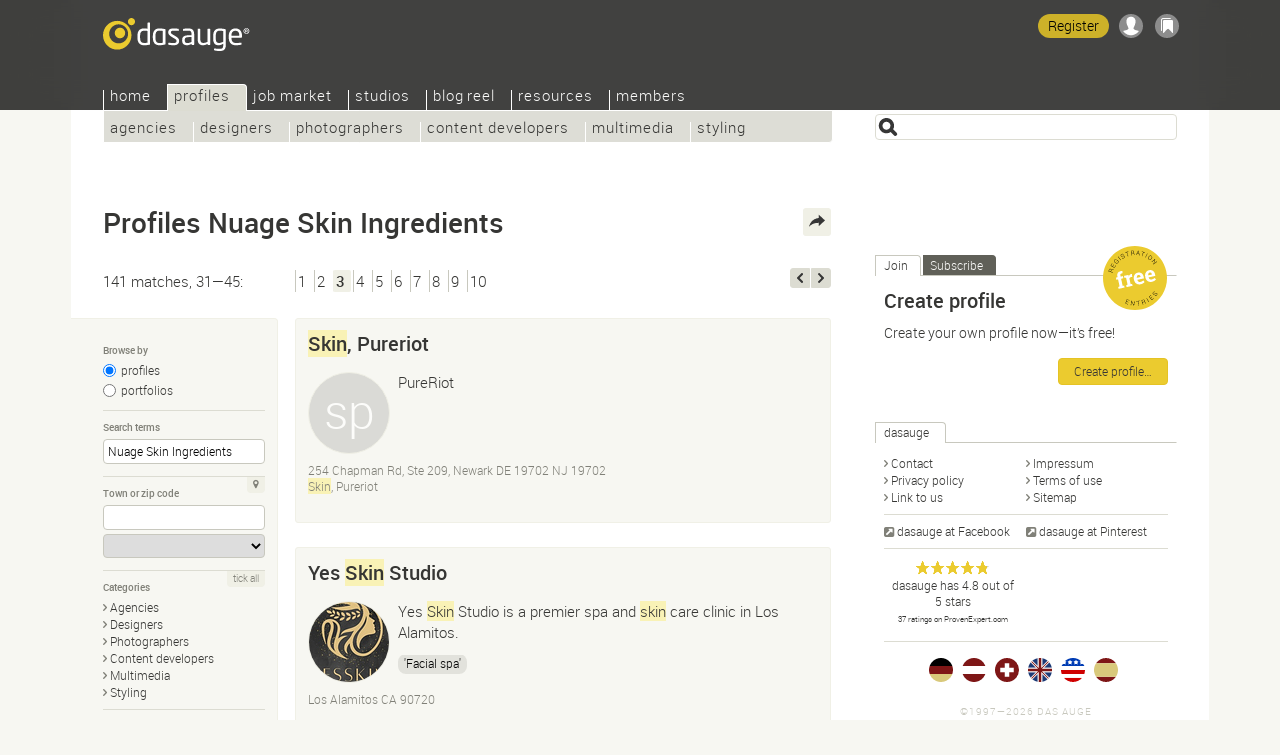

--- FILE ---
content_type: text/html; Charset=UTF-8
request_url: https://dasauge.com/profiles/s3?begriff=Nuage+Skin+Ingredients
body_size: 10400
content:
<!DOCTYPE html>
<html lang="en">
<head itemscope itemtype="http://schema.org/WebSite">

<script src="https://dasauge.de/qwerty/js/script.js" defer="defer" data-domain="dasauge.de" data-api="/qwerty/api/event"></script>

		<meta charset="UTF-8" />
		<meta http-equiv="X-UA-Compatible" content="IE=edge" />
		<title>Profiles Nuage Skin Ingredients&#8212;dasauge&#174;</title>
		<link rel="stylesheet" type="text/css" href="https://cdn.dasauge.net/ds/7_16.css" />
		<!--[if lt IE 9]><link rel="stylesheet" type="text/css" href="https://cdn.dasauge.net/ds/7_0_ie8.css" /><![endif]-->
		<link rel="stylesheet" type="text/css" href="https://cdn.dasauge.net/ds/7_11_rsp.css" media="only screen and (max-width:1137px)"/>
		<script type="text/javascript" src="/ds/7_007.js"></script>
		<link rel="preload" as="font" type="font/woff" href="https://cdn.dasauge.net/gfx/wf/Roboto-Light-webfont.woff" crossorigin="crossorigin" />
		<link rel="preload" as="font" type="font/woff" href="https://cdn.dasauge.net/gfx/wf/Roboto-Medium-webfont.woff" crossorigin="crossorigin" />
		<link rel="preload" as="image" type="image/svg+xml" href="https://cdn.dasauge.net/gfx/dasauge_7_02.sprite.svg" />
		<script type="text/javascript" src="/ds/7_009a_async.js" async></script>
		<link rel="later" type="text/css" media="print" data-rel="stylesheet" href="https://cdn.dasauge.net/ds/7_1_druck.css" />
		<meta name="viewport" content="width=device-width, initial-scale=1, minimum-scale=1" />
		<meta name="robots" content="noodp, noarchive" />
		<meta name="title" content="Profiles Nuage Skin Ingredients&#8212;dasauge&#174;" />
		<meta name="description" content="141 Profiles Nuage Skin Ingredients: The directory for the creative industry" />
		<meta name="twitter:card" content="summary" />
		<meta name="twitter:site" content="@dasauge_de" />
		<meta property="og:site_name" itemprop="name" content="dasauge&#174;" />
		<meta property="og:title" content="Profiles Nuage Skin Ingredients&#8212;dasauge&#174;" />
		<meta property="og:description" content="141 Profiles Nuage Skin Ingredients: The directory for the creative industry" />
		<meta property="og:image" content="https://cdn.dasauge.net/gfx/og_dasauge-7_001.jpeg" />
		<meta property="og:url" content="https://dasauge.com/profiles/s3?begriff=Nuage+Skin+Ingredients" />
		<meta name="theme-color" content="#363634" />
		<meta name="application-name" content="dasauge&#174;" /><meta name="msapplication-TileColor" content="#363634" /><meta name="msapplication-TileImage" content="/css/opt/kachel_144.png" />
		<link rel="home" itemprop="url" href="https://dasauge.com/" />
		<link rel="shortcut icon" type="image/x-icon" href="https://cdn.dasauge.net/favicon.ico" />
		<link rel="apple-touch-icon" type="image/png" sizes="120x120" href="/apple-touch-icon.png" />
		<link rel="apple-touch-icon" itemprop="image" type="image/png" sizes="180x180" href="/apple-touch-icon-180.png" />
		<link rel="alternate nofollow" type="application/rss+xml" href="/profiles/?begriff=Nuage+Skin+Ingredients&amp;rss" title="dasauge® Nuage Skin Ingredients" />
		<link rel="alternate nofollow" type="application/rss+xml" href="/profiles/?rss" title="dasauge® Profiles" />
		<link rel="profile" href="https://microformats.org/profile/hcard" />
		<link rel="prev" href="/profiles/s2?begriff=Nuage+Skin+Ingredients" />
		<link rel="next" href="/profiles/s4?begriff=Nuage+Skin+Ingredients" />
		<link rel="image_src" type="image/jpeg" href="https://cdn.dasauge.net/gfx/og_dasauge-7_001.jpeg" />
		<link rel="search" type="application/opensearchdescription+xml" id="suchlink" href="/schnittstellen/opensearch/?typ=html&amp;pfad=%2Fprofiles%2F" title="dasauge Profiles" />


		<noscript><style type="text/css">.jsonly { display: none; } </style></noscript>
	</head>
	<body>

	<header>
<script type="text/javascript"><!-- //<![CDATA[
 schreibstat('/profiles/?begriff=Nuage+Skin+Ingredients', '', false, null, '1l', '635483,541052,463519,501428,548438,228344,413645,515681,586358,594782,453553,525496,549764,330596,467147');
//]]>--></script><noscript><p><img src="/statistik/?url=%2Fprofiles%2F%3Fbegriff%3DNuage%2BSkin%2BIngredients&amp;vs=1l&amp;e=635483,541052,463519,501428,548438,228344,413645,515681,586358,594782,453553,525496,549764,330596,467147" width="2" height="1" loading="eager" alt="" /></p></noscript>
		<div id="kopf_hg">
		<div id="kopf">
		<a id="logo" href="https://dasauge.com/"><div><span>dasauge®</span></div></a>
		<nav>
		<div class="screenreader"><a href="#ctop">Profiles Nuage Skin Ingredients—dasauge®</a></div>
		<div id="ihead"><ul id="topnav">

<li><a href="/" accesskey="0">Home</a>
<ul>
<li><a href="/about/">About</a>
<li><a href="/about/faq/">FAQ</a>
<li><a href="/about/link2us/" rel="nofollow">Link to us</a>
<li><a href="/about/press/" rel="nofollow">Press</a></ul></li>
<li class="aktiv" itemscope itemtype="http://data-vocabulary.org/Breadcrumb"><a href="/profiles/" itemprop="url"><span itemprop="title">Profiles</span></a>
<ul class="aktiv">
<li><a href="/profiles/agencies/">Agencies</a>
<li><a href="/profiles/designers/">Designers</a>
<li><a href="/profiles/photographers/">Photographers</a>
<li><a href="/profiles/content/">Content developers</a>
<li><a href="/profiles/multimedia/">Multimedia</a>
<li><a href="/profiles/styling/">Styling</a></ul></li>
<li><a href="/jobs/">Job market</a>
<ul>
<li><a href="/jobs/job_offers/">Job offers</a>
<li><a href="/jobs/job_seekers/">Job seekers</a></ul></li>
<li><a href="/studios/">Studios</a>
<ul>
<li><a href="/studios/seek_space/">Seeking space</a>
<li><a href="/studios/offer_space/">Offering space</a>
<li><a href="/forum/guestbook/">Guest book</a>
<li><a href="/forum/tips_and_tricks/">Tips/tricks</a>
<li><a href="/forum/design_forum/">Design forum</a>
<li><a href="/forum/photo_forum/">Photo forum</a>
<li><a href="/forum/web_forum/">Web forum</a>
<li><a href="/forum/job_forum/">Job forum</a></ul></li>
<li><a href="/blogreel/">Blog reel</a>
<ul>
<li><a href="/blogreel/design_blogs/">Design blogs</a>
<li><a href="/blogreel/photo_blogs/">Photo blogs</a></ul></li>
<li><a href="/resources/">Resources</a>
<ul>
<li><a href="/resources/calendar/">Calendar</a>
<li><a href="/resources/fonts/">Fonts</a>
<li><a href="/resources/books/">Books</a>
<li><a href="/resources/magazines/">Magazines</a>
<li><a href="/resources/organisations/">Organisations</a></ul></li>
<li><a href="/members/" rel="nofollow" class="login">Members</a>
<ul>
<li><a href="/members/account/" rel="nofollow" class="login">Account</a>
<li><a href="/members/profile/" rel="nofollow" class="login">Profile</a>
<li><a href="/members/network/" rel="nofollow" class="login">Network</a>
<li><a href="/members/showcase/" rel="nofollow" class="login">Showcase</a>
<li><a href="/members/job_entries/" rel="nofollow" class="login">Job entries</a>
<li><a href="/members/studio_entries/" rel="nofollow" class="login">Studio entries</a>
<li><a href="/members/search_agents/" rel="nofollow" class="login">Search agents</a>
</li>
</ul>
</li>
</ul>		
		</div><div id="loginwrap"></div></nav>
	<menu>

	<ul id="kopfpikto">
		<li>
			<a class="ks regis" id="regis" href="/members/account/#zli_neu" title="Free membership of dasauge" rel="nofollow">Register</a>
		</li>
		<li>
			<a class="nomod ks ks_login" id="logintab" href="/members/?login" rel="nofollow" accesskey="L" onclick="init_li_url(self.location.pathname+self.location.search); return li_dialog('login');" title="Login/Register"></a>
<script type="text/javascript"><!-- //<![CDATA[
	schreib_login();
//]]>--></script>

		</li>
		<li><a class="ks ks_merk" id="mzpos" href="/about/clipboard/" rel="nofollow" title="Clipboard"><span id="mzz" class="zahl"></span></a></li>
		<!--li><button id="searchtoggle" class="ks ks_suche" title="Shortcut" accesskey="7"></button></li -->
		<li><button id="navtoggle" class="ks ks_navi" title="Sitemap" accesskey="6"></button></li>
	</ul>
<div id="szugriff"><form action="/profiles/" method="get" accept-charset="UTF-8">
	<input type="hidden" name="p" id="szugriff_p" value="/profiles/" />
	<div>
		<span class="indi" id="indi" style="display:none"></span>
		<input type="search" id="szugrifffeld" name="begriff" value="" accesskey="5" title="Enter one or more search terms. Enter phrases using &quot;&quot;." />
		<div id="szugriffmenue"></div>
	</div>

</form>
</div>	</menu>
<script type="text/javascript"><!-- //<![CDATA[
	schreib_mz();
//]]>--></script>


</div></div>
</header>


	<div id="container"><a id="ctop"></a><!-- google_ad_section_start -->
		<h1>Profiles Nuage Skin&#160;Ingredients</h1>
		<div id="haupt">

        <div class="seitennav naveintraege">
            <div class="in">141 matches, 31—45:</div>
            <div class="zlinks"><a href="/profiles/.?begriff=Nuage+Skin+Ingredients">1</a><a href="/profiles/s2?begriff=Nuage+Skin+Ingredients">2</a><em>3</em><a href="/profiles/s4?begriff=Nuage+Skin+Ingredients">4</a><a href="/profiles/s5?begriff=Nuage+Skin+Ingredients">5</a><a href="/profiles/s6?begriff=Nuage+Skin+Ingredients">6</a><a href="/profiles/s7?begriff=Nuage+Skin+Ingredients">7</a><a href="/profiles/s8?begriff=Nuage+Skin+Ingredients">8</a><a href="/profiles/s9?begriff=Nuage+Skin+Ingredients">9</a><a href="/profiles/s10?begriff=Nuage+Skin+Ingredients">10</a></div>
            <div class="vz"><a rel="previous" class="btzurueck" accesskey="3" title="last" href="/profiles/s2?begriff=Nuage+Skin+Ingredients"><span>last</span></a><a rel="next" class="btvor" accesskey="2" title="next" href="/profiles/s4?begriff=Nuage+Skin+Ingredients"><span>next</span></a></div>
        </div>
    

<div id="rsuche" class="suchform">
	
	<h2><button class="navtoggle"></button></h2>
	<div><form id="fm" class="endisform" style="position:relative;" action="/profiles/" method="get" accept-charset="UTF-8">
		<fieldset>
			<h3 class="legend">Browse by</h3>
			<ul class="checkset">
				<li><input type="radio" id="ans0" name="view" value="" checked="checked" onclick="endisable();$('fm').submit();" /><label for="ans0">profiles</label></li>
				<li><input type="radio" id="ans1" name="view" value="1" onclick="endisable();$('fm').submit();" /><label for="ans1">portfolios</label></li>
			</ul>
		</fieldset>
		<fieldset>
			<h3 class="legend">Search terms</h3>
			<input type="search" class="formfeld" id="ps_begriff" name="begriff" title="Enter one or more search terms. Enter phrases using &quot;&quot;." value="Nuage Skin Ingredients" size="24" maxlength="80" onkeydown="endisable();" onchange="endisable();" />
			
		</fieldset>
		<fieldset>
			<h3 class="legend">Town or zip code</h3>
			<span class="relblock">
				<span class="indi" id="geoindi" style="display:none"></span>
				<input type="search" class="formfeld" name="plz" id="plz" size="24" maxlength="80" value="" title="Enter zip code or town." onkeydown="endisable();" onchange="endisable();" />
			</span>
			<select name="land" id="land" class="gct formfeld" size="1" data-land="USA" onchange="endisable();">
				<option value="USA">United States</option>

			</select>
			<a data-plz="plz" data-land="land" class="formbut geo lok" title="My location" href="#"><i></i></a>
		</fieldset>
		<fieldset>
			<h3 class="legend">Categories</h3>
			<ul id="kats" class="pfeil">
				<li><a href="/profiles/agencies/" onclick="$('fm').action=this.href;$('fm').submit();return false;" class="pfeil"><i></i>Agencies</a></li>
				<li><a href="/profiles/designers/" onclick="$('fm').action=this.href;$('fm').submit();return false;" class="pfeil"><i></i>Designers</a></li>
				<li><a href="/profiles/photographers/" onclick="$('fm').action=this.href;$('fm').submit();return false;" class="pfeil"><i></i>Photographers</a></li>
				<li><a href="/profiles/content/" onclick="$('fm').action=this.href;$('fm').submit();return false;" class="pfeil"><i></i>Content developers</a></li>
				<li><a href="/profiles/multimedia/" onclick="$('fm').action=this.href;$('fm').submit();return false;" class="pfeil"><i></i>Multimedia</a></li>
				<li><a href="/profiles/styling/" onclick="$('fm').action=this.href;$('fm').submit();return false;" class="pfeil"><i></i>Styling</a></li>
			</ul>
			<a id="kat_all" class="formbut" data-checked="0" href="javascript:allcheck('kat_all','#kats input');">tick all</a>
		</fieldset>
		<fieldset>
			<h3 class="legend">Organise</h3>
			<select name="sort" class="formfeld" size="1">
				<option id="sort_wertung" value="wertung">by current rating</option>
				<option id="sort_wertunggesamt" value="wertunggesamt">by overall rating</option>
				<option id="sort_edat" value="edat">by date</option>
				<option id="sort_relevanz" value="relevanz" selected="selected">by relevance</option>
				<option id="sort_distanz" value="distanz">by distance to given zip code</option>
			</select>
		</fieldset>
		<div class="neutral klapp klappzu" id="suche">
			<h3><a href="#suche" class="aufzu" onclick="return zeigklappdiv('suche', false, true, 'rsuche')"><i></i>Detailed search</a></h3>
			<div id="suche_k" class="kref" style="display: none;">
				<div class="neutral">
				
		<fieldset class="checkset">
			<h3 class="legend">Showcase</h3>
			<input type="checkbox" id="showcase_only" name="showcase_only" value="1" />
			<label for="showcase_only">Only show providers with a showcase</label>
		</fieldset>
		<fieldset>

						<h3 class="legend">Number of employees</h3>
						<select name="mitrel" class="formfeld" size="1">
							<option value="0" selected="selected">at least</option>
							<option value="1">exactly</option>
							<option value="2">at the most</option>
						</select>
						<select name="mitarbeiter" class="formfeld" size="1">
							<option value="">any</option>
							<option value="1">1/freelancer</option>
							<option value="2">2—4</option>
							<option value="5">5—9</option>
							<option value="10">10—19</option>
							<option value="20">20—49</option>
							<option value="50">50—99</option>
							<option value="100">100—199</option>
							<option value="200">200—499</option>
							<option value="500">500—999</option>
							<option value="1000">1000 or more</option>
						</select>	
					</fieldset>
					<fieldset class="jsonly">
						<h3 class="legend">Maximum distance</h3>
						<select name="umkreis" id="umkreis" class="selectrange formfeld" size="1" title="Maximum distance from the above zip code.">
						
							<option value="0">0 miles</option>
						
							<option value="5">5 miles</option>
						
							<option value="10">10 miles</option>
						
							<option value="25">25 miles</option>
						
							<option value="50" selected="selected">50 miles</option>
						
							<option value="100">100 miles</option>
						
							<option value="250">250 miles</option>
						
							<option value="500">500 miles</option>
						
							<option value="">&#8734;</option>
						</select>

						<div class="selectrange">
							<input type="range" id="umkreis_range" min="0" max="8" value="4" oninput="document.getElementById('umkreis').selectedIndex=this.value; document.getElementById('rangeval').innerHTML=document.getElementById('umkreis').options[this.value].innerHTML;">
							<div class="rangeval" id="rangeval">50 miles</div>
						</div>
					</fieldset>
				</div>
			</div>
		</div>
		<div class="neutral">
			<input type="submit" class="button" value="Find" />
		</div>
	</form>
</div>
</div>


<script type="text/javascript"><!-- //<![CDATA[
    var start = new Array(), frei = new Array(), offen = new Array(), ws_gesamt = new Array();
//]]>--></script>

<div id="eliste">
    <article><div class="eintrag" id="ep_635483"><div class="tools teaserhover"><button class="jsonly mz" data-b="p" data-id="635483" id="mzp635483" title="Add to clipboard"></button></div>        <div class="neutral klickbatzen">

<h2><a href="/-pureriotskin/" rel="nofollow" class="uid fn"><b class="begriff">Skin</b>, Pureriot</a></h2>        </h2>
<div class="mlogo mlogof uid"><span data-intl="SP"></span></div>            <p class="title role">PureRiot</p>

            <div class="boxsubline">

254 Chapman Rd, Ste 209, Newark DE 19702 NJ 19702<br />            <b class="begriff">Skin</b>, Pureriot<br />
            <div class="boxsublinedatum teaserhover"> (updated <time itemprop="datePosted" class="date" datetime="2026-01-06T10:25:00Z">01/06/2026</time>)</div>
        </div>
        </div>
        </div></article>
    <article><div class="eintrag" id="ep_541052"><div class="tools teaserhover"><button class="jsonly mz" data-b="p" data-id="541052" id="mzp541052" title="Add to clipboard"></button></div>        <div class="neutral klickbatzen">

<h2><a href="/-yesenia-rivera/" rel="nofollow" class="uid fn">Yes <b class="begriff">Skin</b> Studio</a></h2>        </h2>
<div class="mlogo mlogof uid"><img itemprop="logo" srcset="https://cdn.dasauge.net/logos/q/64d2/24734eb15.jpeg 190w,https://cdn.dasauge.net/logos/v/64d2/24734eb15.jpeg 80w" sizes="80px"  class="photo" src="https://cdn.dasauge.net/logos/v/64d2/24734eb15.jpeg" alt="Yes Skin Studio" loading="lazy" /></div>            <p class="title role">Yes <b class="begriff">Skin</b> Studio is a premier spa and <b class="begriff">skin</b> care clinic in Los Alamitos.</p>
<ul class="tags"><li><a rel="nofollow" href="/profiles/?begriff=%27Facial+spa%27">'Facial spa'</a></li></ul>
            <div class="boxsubline">

Los Alamitos CA 90720<br />            <div class="boxsublinedatum teaserhover"> (updated <time itemprop="datePosted" class="date" datetime="2023-08-08T05:59:00Z">08/08/2023</time>)</div>
        </div>
        </div>
        </div></article>
    <article><div class="eintrag" id="ep_463519"><div class="tools teaserhover"><button class="jsonly mz" data-b="p" data-id="463519" id="mzp463519" title="Add to clipboard"></button></div>        <div class="neutral klickbatzen">

<h2><a href="/-deseoskincare/" rel="nofollow" class="uid fn">Deseo <b class="begriff">Skin</b> Care</a></h2>        </h2>
<div class="mlogo mlogof uid"><img itemprop="logo" srcset="https://cdn.dasauge.net/logos/q/60ba/21867423a.jpeg 190w,https://cdn.dasauge.net/logos/v/60ba/21867423a.jpeg 80w" sizes="80px"  class="photo" src="https://cdn.dasauge.net/logos/v/60ba/21867423a.jpeg" alt="Deseo Skin Care" loading="lazy" /></div>            <p class="title role">Deseo <b class="begriff">Skin</b> Care ltd is a growing and expanding <b class="begriff">skin</b>care company based in The United States and Canada.</p>

            <div class="boxsubline">

Chicago Illinois ON 55030<br />            <div class="boxsublinedatum teaserhover">06/04/2021 (updated <time itemprop="datePosted" class="date" datetime="2021-06-21T11:37:00Z">06/21/2021</time>)</div>
        </div>
        </div>
        </div></article>
    <article><div class="eintrag" id="ep_501428"><div class="tools teaserhover"><button class="jsonly mz" data-b="p" data-id="501428" id="mzp501428" title="Add to clipboard"></button></div>        <div class="neutral klickbatzen">

<h2><a href="/-irnaturals/" rel="nofollow" class="uid fn">Irresistible Naturals <b class="begriff">Skin</b> Care</a></h2>        </h2>
<div class="mlogo mlogof uid"><img itemprop="logo" srcset="https://cdn.dasauge.net/logos/q/62df/27cbd1d50.jpeg 190w,https://cdn.dasauge.net/logos/v/62df/27cbd1d50.jpeg 80w" sizes="80px"  class="photo" src="https://cdn.dasauge.net/logos/v/62df/27cbd1d50.jpeg" alt="Irresistible Naturals Skin Care" loading="lazy" /></div>            <p class="title role"><b class="begriff">Skin</b> Care Products</p>

            <div class="boxsubline">

Unit #1064 FL 34746<br />            <div class="boxsublinedatum teaserhover"><time itemprop="datePosted" class="date" datetime="2022-07-25T17:54:00Z">07/25/2022</time></div>
        </div>
        </div>
        </div></article>
    <article><div class="eintrag" id="ep_548438"><div class="tools teaserhover"><button class="jsonly mz" data-b="p" data-id="548438" id="mzp548438" title="Add to clipboard"></button></div>        <div class="neutral klickbatzen">

<h2><a href="/-nicole-skin-care/" rel="nofollow" class="uid fn">Nicole <b class="begriff">Skin</b> Care</a></h2>        </h2>
<div class="mlogo mlogof uid"><img itemprop="logo" srcset="https://cdn.dasauge.net/logos/q/6536/5bc713413.jpeg 190w,https://cdn.dasauge.net/logos/v/6536/5bc713413.jpeg 80w" sizes="80px"  class="photo" src="https://cdn.dasauge.net/logos/v/6536/5bc713413.jpeg" alt="Nicole Skin Care" loading="lazy" /></div>            <p class="title role">Welcome to Nicole <b class="begriff">Skin</b> Care, your ultimate destination for personalized Hair Removal, Consultation, Facial to help you look and feel your best, inside and out.</p>

            <div class="boxsubline">

Sterling Heights MI 48310<br />            <b class="begriff">Skin</b>Care, Nicole<br />
            <div class="boxsublinedatum teaserhover"><time itemprop="datePosted" class="date" datetime="2023-10-23T05:43:00Z">10/23/2023</time></div>
        </div>
        </div>
        </div></article>
    <article><div class="eintrag" id="ep_228344"><div class="tools teaserhover"><button class="jsonly mz" data-b="p" data-id="228344" id="mzp228344" title="Add to clipboard"></button></div>        <div class="neutral klickbatzen">

<h2><a href="/-franco-mcgee/" rel="nofollow" class="uid fn">Franco Mcgee</a></h2>        </h2>
<div class="mlogo mlogow uid"><span data-intl="FM"></span></div>            <p class="title role"><b class="begriff">Nuage</b> <b class="begriff">Skin</b></p>

            <div class="boxsubline">

New York NY 10002<br />            <div class="boxsublinedatum teaserhover"><time itemprop="datePosted" class="date" datetime="2016-09-27T03:44:00Z">09/27/2016</time></div>
        </div>
        </div>
        </div></article>
    <article><div class="eintrag" id="ep_413645"><div class="tools teaserhover"><button class="jsonly mz" data-b="p" data-id="413645" id="mzp413645" title="Add to clipboard"></button></div>        <div class="neutral klickbatzen">

<h2><a href="/-jolispa/" rel="nofollow" class="uid fn">Jolivisage Store</a></h2>        </h2>
<div class="mlogo mlogow uid"><img itemprop="logo" srcset="https://cdn.dasauge.net/logos/q/5e71/592680599.jpeg 190w,https://cdn.dasauge.net/logos/v/5e71/592680599.jpeg 80w" sizes="80px"  class="photo" src="https://cdn.dasauge.net/logos/v/5e71/592680599.jpeg" alt="Jolivisage Store" loading="lazy" /></div>            <p class="title role">Jolie Visage <b class="begriff">Skin</b> Care has a wide range of beauty products providing <b class="begriff">skin</b> treatment to the clients.</p>
<ul class="tags"><li><a rel="nofollow" href="/profiles/?begriff=Skin+care"><b class="begriff">Skin</b> care</a></li></ul>
            <div class="boxsubline">

Murrieta CA 92563<br />            <div class="boxsublinedatum teaserhover"> (updated <time itemprop="datePosted" class="date" datetime="2020-03-17T17:14:00Z">03/17/2020</time>)</div>
        </div>
        </div>
        </div></article>
    <article><div class="eintrag" id="ep_515681"><div class="tools teaserhover"><button class="jsonly mz" data-b="p" data-id="515681" id="mzp515681" title="Add to clipboard"></button></div>        <div class="neutral klickbatzen">

<h2><a href="/-omii-beaute-spa-%E6%AC%A7%E8%BF%B7%E7%BE%8E%E9%A2%9C%E7%BA%A4%E4%BD%93%E4%BC%9A%E9%A6%86/" rel="nofollow" class="uid fn">Omii Beaute Spa 欧迷美颜纤体会馆</a></h2>        </h2>
<div class="mlogo mlogof uid"><img itemprop="logo" srcset="https://cdn.dasauge.net/logos/q/6397/156505e36.jpeg 190w,https://cdn.dasauge.net/logos/v/6397/156505e36.jpeg 80w" sizes="80px"  class="photo" src="https://cdn.dasauge.net/logos/v/6397/156505e36.jpeg" alt="Omii Beaute Spa 欧迷美颜纤体会馆" loading="lazy" /></div>            <p class="title role">Ours is the best <b class="begriff">Skin</b> Care Clinic in San Diego CA; our clinic has built a reputation for excellence throughout the industry.</p>
<ul class="tags"><li><a rel="nofollow" href="/profiles/?begriff=Skin+care+clinic+in+San+Diego+CA"><b class="begriff">Skin</b> care clinic in San Diego CA</a></li><li><a rel="nofollow" href="/profiles/?begriff=Hydrating+Facial+in+San+Diego+CA">Hydrating Facial in San Diego CA</a></li><li><a rel="nofollow" href="/profiles/?begriff=Skin+Care+clinic+near+me"><b class="begriff">Skin</b> Care clinic near me</a></li><li><a rel="nofollow" href="/profiles/?begriff=Massage+service+near+me">Massage service near me</a></li><li><a rel="nofollow" href="/profiles/?begriff=Acne+treatment+near+me">Acne treatment near me</a></li><li><a rel="nofollow" href="/profiles/?begriff=Eyelash+service+near+me">Eyelash service near me</a></li></ul>
            <div class="boxsubline">

San Diego CA 92111<br />            <div class="boxsublinedatum teaserhover"><time itemprop="datePosted" class="date" datetime="2022-12-12T06:08:00Z">12/12/2022</time></div>
        </div>
        </div>
        </div></article>
    <article><div class="eintrag" id="ep_586358"><div class="tools teaserhover"><button class="jsonly mz" data-b="p" data-id="586358" id="mzp586358" title="Add to clipboard"></button></div>        <div class="neutral klickbatzen">

<h2><a href="/-avellinaaesthetics/" rel="nofollow" class="uid fn">Avellina Aesthetics</a></h2>        </h2>
<div class="mlogo mlogof uid"><img itemprop="logo" srcset="https://cdn.dasauge.net/logos/q/66f1/0b69ea7b3.jpeg 190w,https://cdn.dasauge.net/logos/v/66f1/0b69ea7b3.jpeg 80w" sizes="80px"  class="photo" src="https://cdn.dasauge.net/logos/v/66f1/0b69ea7b3.jpeg" alt="Avellina Aesthetics" loading="lazy" /></div>            <p class="title role"><b class="begriff">Skin</b> Care Clinic</p>
<ul class="tags"><li><a rel="nofollow" href="/profiles/?begriff=skin+care"><b class="begriff">skin</b> care</a></li><li><a rel="nofollow" href="/profiles/?begriff=skin+care+clinic"><b class="begriff">skin</b> care clinic</a></li><li><a rel="nofollow" href="/profiles/?begriff=beauty+technology">beauty technology</a></li></ul>
            <div class="boxsubline">

2375 Woodward St PA 19115<br />            <div class="boxsublinedatum teaserhover"><time itemprop="datePosted" class="date" datetime="2024-09-23T00:37:00Z">09/23/2024</time></div>
        </div>
        </div>
        </div></article>
    <article><div class="eintrag" id="ep_594782"><div class="tools teaserhover"><button class="jsonly mz" data-b="p" data-id="594782" id="mzp594782" title="Add to clipboard"></button></div>        <div class="neutral klickbatzen">

<h2><a href="/-juventasstudio/" rel="nofollow" class="uid fn">Juventas Studio</a></h2>        </h2>
<div class="mlogo mlogof uid"><img itemprop="logo" srcset="https://cdn.dasauge.net/logos/q/6752/9c50d4bb0.jpeg 190w,https://cdn.dasauge.net/logos/v/6752/9c50d4bb0.jpeg 80w" sizes="80px"  class="photo" src="https://cdn.dasauge.net/logos/v/6752/9c50d4bb0.jpeg" alt="Juventas Studio" loading="lazy" /></div>            <p class="title role">At Juventas Studio, we offer personalized face <b class="begriff">skin</b> care treatments, blending face massage and holistic care for radiant, healthy <b class="begriff">skin</b>.</p>
<ul class="tags"><li><a rel="nofollow" href="/profiles/?begriff=face+skin+care+treatment">face <b class="begriff">skin</b> care treatment</a></li><li><a rel="nofollow" href="/profiles/?begriff=face+massage+studio+murrieta">face massage studio murrieta</a></li><li><a rel="nofollow" href="/profiles/?begriff=face+massage+murrieta+ca">face massage murrieta ca</a></li><li><a rel="nofollow" href="/profiles/?begriff=skincare+service+murrieta"><b class="begriff">skin</b>care service murrieta</a></li></ul>
            <div class="boxsubline">

Murrieta CA 92562<br />            <div class="boxsublinedatum teaserhover"><time itemprop="datePosted" class="date" datetime="2024-12-06T00:45:00Z">12/06/2024</time></div>
        </div>
        </div>
        </div></article>
    <article><div class="eintrag" id="ep_453553"><div class="tools teaserhover"><button class="jsonly mz" data-b="p" data-id="453553" id="mzp453553" title="Add to clipboard"></button></div>        <div class="neutral klickbatzen">

<h2><a href="/-chandanni/" rel="nofollow" class="uid fn">Chandanni | Natural <b class="begriff">Skin</b> Care Products | Health and Wellness Products M</a></h2>        </h2>
<div class="mlogo mlogof uid"><img itemprop="logo" srcset="https://cdn.dasauge.net/logos/q/6033/cc3275bab.jpeg 190w,https://cdn.dasauge.net/logos/v/6033/cc3275bab.jpeg 80w" sizes="80px"  class="photo" src="https://cdn.dasauge.net/logos/v/6033/cc3275bab.jpeg" alt="Chandanni | Natural Skin Care Products | Health and Wellness Products M" loading="lazy" /></div>            <p class="title role">Wellness &amp; beauty products made in USA</p>
<ul class="tags"><li><a rel="nofollow" href="/profiles/?begriff=face+serum">face serum</a></li><li><a rel="nofollow" href="/profiles/?begriff=eye+gel">eye gel</a></li><li><a rel="tag" href="/profiles/?begriff=Food+Chain+Manager%2Fin">winter food</a></li><li><a rel="nofollow" href="/profiles/?begriff=products">products</a></li><li><a rel="nofollow" href="/profiles/?begriff=health">health</a></li></ul>
            <div class="boxsubline">

California CA 91362<br />            <div class="boxsublinedatum teaserhover"><time itemprop="datePosted" class="date" datetime="2021-02-22T09:24:00Z">02/22/2021</time></div>
        </div>
        </div>
        </div></article>
    <article><div class="eintrag" id="ep_525496"><div class="tools teaserhover"><button class="jsonly mz" data-b="p" data-id="525496" id="mzp525496" title="Add to clipboard"></button></div>        <div class="neutral klickbatzen">

<h2><a href="/-evenskyn/" rel="nofollow" class="uid fn">EvenSkyn</a></h2>        </h2>
<div class="mlogo mlogof uid"><img itemprop="logo" srcset="https://cdn.dasauge.net/logos/q/6410/17e9e8b90.jpeg 190w,https://cdn.dasauge.net/logos/v/6410/17e9e8b90.jpeg 80w" sizes="80px"  class="photo" src="https://cdn.dasauge.net/logos/v/6410/17e9e8b90.jpeg" alt="EvenSkyn" loading="lazy" /></div>            <p class="title role">Aging is not to be feared but rejoiced! At EvenSkyn we trust that we can cherish the beauty and adventure that comes with growing older. Aging is beautiful!</p>

            <div class="boxsubline">

11 Howard St NY 10013<br />            <b class="begriff">Skin</b> Care Devices, EvenSkyn<br />
            <div class="boxsublinedatum teaserhover"><time itemprop="datePosted" class="date" datetime="2023-03-14T00:54:00Z">03/14/2023</time></div>
        </div>
        </div>
        </div></article>
    <article><div class="eintrag" id="ep_549764"><div class="tools teaserhover"><button class="jsonly mz" data-b="p" data-id="549764" id="mzp549764" title="Add to clipboard"></button></div>        <div class="neutral klickbatzen">

<h2><a href="/-carolyn-terry-skin-care/" rel="nofollow" class="uid fn">Carolyn Terry <b class="begriff">Skin</b> Care</a></h2>        </h2>
<div class="mlogo mlogof uid"><img itemprop="logo" srcset="https://cdn.dasauge.net/logos/q/6545/f818dcbdc.jpeg 190w,https://cdn.dasauge.net/logos/v/6545/f818dcbdc.jpeg 80w" sizes="80px"  class="photo" src="https://cdn.dasauge.net/logos/v/6545/f818dcbdc.jpeg" alt="Carolyn Terry Skin Care" loading="lazy" /></div>            <p class="title role">Facial, Facial Wax, Body Wax, Tinting, Facial Treatment, Tweezing</p>

            <div class="boxsubline">

Chicago IL 60610<br />            <div class="boxsublinedatum teaserhover"><time itemprop="datePosted" class="date" datetime="2023-11-04T01:53:00Z">11/04/2023</time></div>
        </div>
        </div>
        </div></article>
    <article><div class="eintrag" id="ep_330596"><div class="tools teaserhover"><button class="jsonly mz" data-b="p" data-id="330596" id="mzp330596" title="Add to clipboard"></button></div>        <div class="neutral klickbatzen">

<h2><a href="/-ohthatglow/" rel="nofollow" class="uid fn">Ohthatglow</a></h2>        </h2>
<div class="mlogo mlogof uid"><img itemprop="logo" srcset="https://cdn.dasauge.net/logos/q/5c65/075dbbba7.jpeg 190w,https://cdn.dasauge.net/logos/v/5c65/075dbbba7.jpeg 80w" sizes="80px"  class="photo" src="https://cdn.dasauge.net/logos/v/5c65/075dbbba7.jpeg" alt="Ohthatglow" loading="lazy" /></div>            <p class="title role">If you want perfect and radiant <b class="begriff">skin</b>, then use sugar scrubs for face.</p>
<ul class="tags"><li><a rel="nofollow" href="/profiles/?begriff=Pure+Therapeutic+Grade+Essential+Oils">Pure Therapeutic Grade Essential Oils</a></li><li><a rel="nofollow" href="/profiles/?begriff=Best+Body+Scrub+for+Dry+Skin">Best Body Scrub for Dry <b class="begriff">Skin</b></a></li><li><a rel="nofollow" href="/profiles/?begriff=Sugar+Scrub+for+Face">Sugar Scrub for Face</a></li></ul>
            <div class="boxsubline">

Florida US 34275<br />            <div class="boxsublinedatum teaserhover"><time itemprop="datePosted" class="date" datetime="2019-02-14T00:24:00Z">02/14/2019</time></div>
        </div>
        </div>
        </div></article>
    <article><div class="eintrag" id="ep_467147"><div class="tools teaserhover"><button class="jsonly mz" data-b="p" data-id="467147" id="mzp467147" title="Add to clipboard"></button></div>        <div class="neutral klickbatzen">

<h2><a href="/-dermaquip/" rel="nofollow" class="uid fn">Derma quip</a></h2>        </h2>
<div class="mlogo mlogof uid"><img itemprop="logo" srcset="https://cdn.dasauge.net/logos/q/60ef/e32cbdf1f.jpeg 190w,https://cdn.dasauge.net/logos/v/60ef/e32cbdf1f.jpeg 80w" sizes="80px"  class="photo" src="https://cdn.dasauge.net/logos/v/60ef/e32cbdf1f.jpeg" alt="Derma quip" loading="lazy" /></div>            <p class="title role">DermaQuip <b class="begriff">skin</b> analysis is the most advanced <b class="begriff">skin</b> analysis on the market.</p>

            <div class="boxsubline">

Marietta GA 30062<br />            <div class="boxsublinedatum teaserhover"><time itemprop="datePosted" class="date" datetime="2021-07-15T01:29:00Z">07/15/2021</time></div>
        </div>
        </div>
        </div></article>
<div id="gao"></div>
<script type="text/javascript"><!-- //<![CDATA[
//]]>--></script>
</div><br class="stopp" />

	
			<!-- google_ad_section_end -->

		<div class="seitennav fuss">
			<div>
			</div>
			<div class="zlinks"><a href="/profiles/.?begriff=Nuage+Skin+Ingredients">1</a><a href="/profiles/s2?begriff=Nuage+Skin+Ingredients">2</a><em>3</em><a href="/profiles/s4?begriff=Nuage+Skin+Ingredients">4</a><a href="/profiles/s5?begriff=Nuage+Skin+Ingredients">5</a><a href="/profiles/s6?begriff=Nuage+Skin+Ingredients">6</a><a href="/profiles/s7?begriff=Nuage+Skin+Ingredients">7</a><a href="/profiles/s8?begriff=Nuage+Skin+Ingredients">8</a><a href="/profiles/s9?begriff=Nuage+Skin+Ingredients">9</a><a href="/profiles/s10?begriff=Nuage+Skin+Ingredients">10</a></div>
			<div class="vz"><a rel="previous" class="btzurueck" accesskey="3" title="last" href="/profiles/s2?begriff=Nuage+Skin+Ingredients"><span>last</span></a><a rel="next" class="btvor" accesskey="2" title="next" href="/profiles/s4?begriff=Nuage+Skin+Ingredients"><span>next</span></a></div>
			<br class="stopp" />
		</div>
		<menu>
			<div id="bmk">
			
			<div><span>Share</span></div>
			<ul>
				<li><a href="https://www.xing.com/spi/shares/new?url=https%3A%2F%2Fdasauge.com%2Fprofiles%2Fs3%3Fbegriff%3DNuage%2BSkin%2BIngredients" title="Share on Xing" rel="noopener nofollow" class="swin extern bmk_xing"><span>Xing</span></a></li>
				<li><a href="https://www.facebook.com/sharer.php?u=https%3A%2F%2Fdasauge.com%2Fprofiles%2Fs3%3Fbegriff%3DNuage%2BSkin%2BIngredients" title="Share on Facebook" rel="noopener nofollow" class="swin extern bmk_facebook"><span>Facebook</span></a></li>
				<li><a href="https://twitter.com/intent/tweet?text=Profiles%20Nuage%20Skin%20Ingredients%E2%80%94dasauge%C2%AE&amp;url=https%3A%2F%2Fdasauge.com%2Fprofiles%2Fs3%3Fbegriff%3DNuage%2BSkin%2BIngredients&amp;hashtags=dasauge&amp;related=dasauge_de,dasauge_jobs&amp;lang=en" title="Share on Twitter" rel="noopener nofollow" class="swin extern bmk_twitter"><span>Twitter</span></a></li>
				<li><a href="https://www.linkedin.com/shareArticle?mini=true&amp;url=https%3A%2F%2Fdasauge.com%2Fprofiles%2Fs3%3Fbegriff%3DNuage%2BSkin%2BIngredients&amp;title=Profiles%20Nuage%20Skin%20Ingredients%E2%80%94dasauge%C2%AE&amp;source=dasauge&amp;summary=141%20Profiles%20Nuage%20Skin%20Ingredients%3A%20The%20directory%20for%20the%20creative%20industry" title="Share on LinkedIn" rel="noopener nofollow" class="swin extern bmk_linkedin"><span>LinkedIn</span></a></li>
				<li><a href="https://api.whatsapp.com/send?l=en&amp;text=Profiles%20Nuage%20Skin%20Ingredients%E2%80%94dasauge%C2%AE%20-%20https%3A%2F%2Fdasauge.com%2Fprofiles%2Fs3%3Fbegriff%3DNuage%2BSkin%2BIngredients" title="Share on Whatsapp" rel="noopener nofollow" class="extern bmk_whatsapp"><span>Whatsapp</span></a></li>
				<li><a href="mailto:?subject=Profiles%20Nuage%20Skin%20Ingredients%E2%80%94dasauge%C2%AE&amp;body=%3Chttps%3A%2F%2Fdasauge.com%2Fprofiles%2Fs3%3Fbegriff%3DNuage%2BSkin%2BIngredients%3E" title="Spread the word via email" rel="noopener nofollow" class="bmk_mail"><span>Spread the word via email</span></a></li>
			</ul>
		</div></menu>
		</div>

		<aside><div id="marginal">
<div class="marginalbox">
	<ul class="reiter" id="marginalaktion">
		<li><a id="t_join" href="#join">Join</a></li>
		<li><a id="t_subscribe" href="#subscribe">Subscribe</a></li>
	</ul>
	<div class="teaser flex">
		<div id="r_join" class=" klickbatzen">
	<div style="position: relative;">
		<h2>Create profile</h2>
		<p style="font-size:14px; margin-bottom:8px">
			<img src="https://cdn.dasauge.net/gfx/el_gratis-en.svg" width="65" height="65" alt="free" style="margin: 0 0 8px 8px; position: absolute; top: -42px; right: 0" />
			Create your own profile now—it’s free!		</p>
		<div class="stopp buttons">
			<a href="/members/?profil&utm_campaign=marginal_eintragen" class="button" rel="nofollow">Create profile…</a>
		</div>
	</div>
		</div>
		<div id="r_subscribe" class="">
	<div>
		<h2>Profiles Nuage Skin Ingredients</h2>
		<p>You can save your search here so you can access it more easily in the future, or if you want to be informed via email about new search results.</p>
		<div class="buttons">
			<a href="/members/search_agents/?profil=begriff%3DNuage%2BSkin%2BIngredients%26KID%5B%5D%3D4%26KID%5B%5D%3D3%26KID%5B%5D%3D2%26KID%5B%5D%3D49%26KID%5B%5D%3D1%26KID%5B%5D%3D20%26KID%5B%5D%3D5%26KID%5B%5D%3D46%26KID%5B%5D%3D6%26KID%5B%5D%3D45%26KID%5B%5D%3D7%26KID%5B%5D%3D8%26KID%5B%5D%3D9%26KID%5B%5D%3D10%26KID%5B%5D%3D11%26KID%5B%5D%3D12%26KID%5B%5D%3D13%26KID%5B%5D%3D14%26KID%5B%5D%3D44%26KID%5B%5D%3D16%26KID%5B%5D%3D15%26KID%5B%5D%3D43%26KID%5B%5D%3D41%26KID%5B%5D%3D42%26KID%5B%5D%3D17%26KID%5B%5D%3D18%26KID%5B%5D%3D21%26KID%5B%5D%3D19%26KID%5B%5D%3D40%26KID%5B%5D%3D26%26KID%5B%5D%3D47%26KID%5B%5D%3D48" class="button login" rel="nofollow">Save as search agent…</a>
		</div>
		<p class="toplinie" style="margin: .75em 0 0 0"><a href="/profiles/?begriff=Nuage+Skin+Ingredients&amp;rss" type="application/rss+xml" class="rsstext"><i></i>RSS feed for this search</a></p>
	</div>
		</div>
	</div>
</div>
<script type="text/javascript"><!-- //<![CDATA[
	initreiter('marginalaktion', true);
//]]>--></script>
			<div class="marginalbox">
				<h2 class="reiter"><span>dasauge</span></h2><br class="iefix" />
				<div class="teaser">
					<ul class="spalten">
						<li><a rel="copyright nofollow" href="/about/contact/" accesskey="9" class="pfeil"><i></i>Contact</a></li>
                        <li><a href="/about/legal_notice/" accesskey="9" class="pfeil"><i></i>Impressum</a></li>
						<li><a href="/about/privacy/" title="Data protection guidelines for dasauge" rel="nofollow" class="pfeil"><i></i>Privacy policy</a></li>
						<li><a href="/about/terms_of_use/" title="Terms of use for dasauge" rel="nofollow" class="pfeil"><i></i>Terms of use</a></li>

						<li><a href="/about/link2us/" title="Logos and buttons" class="pfeil"><i></i>Link to us</a></li>
						<li><a href="/about/sitemap/" title="Sitemap for dasauge" class="pfeil"><i></i>Sitemap</a></li>
					</ul>
					<ul class="spalten toplinie" itemscope itemtype="http://schema.org/Organization">
						<link itemprop="url" href="https://dasauge.com"/>
						<li><a itemprop="sameAs" href="https://www.facebook.com/dasauge" class="extern" rel="noopener"><i></i>dasauge at Facebook</a></li>
						<li><a itemprop="sameAs" href="https://pinterest.com/dasauge/" class="extern" rel="noopener"><i></i>dasauge at Pinterest</a></li>
					</ul>
			<ul class="spalten toplinie">
				<li>
					<div style="text-align: center">
								<style>.sterne_stars > span { width: 71.391891891892px; }</style>
		<a vocab="https://schema.org/" typeof="Product" target="_blank" href="https://www.provenexpert.com/dasauge/">

	<span class="sterne_stars">
		<span></span>
		<span property="name">dasauge</span>
		<span property="brand" typeof="Brand"></span>
		<span property="mpn" typeof="Text"></span>
		<span property="sku" typeof="Text"></span>
		<span property="description">designers, photographers, portfolios and freelance jobs in the United States and worldwide.</span>
		<span property="review" typeof="Review">
			<span property="author" typeof="Person">
				<span property="name">Anonymous</span>
			</span>
		</span>
		<span property="image" src="/linklogos/transparent/dasauge_logo.png"></span>
	</span>
	<span property="aggregateRating" typeof="AggregateRating">
		<span>
			<span>
				<span>dasauge</span> has
				<span>
					<span property="ratingValue">4.8</span> out of
					<span property="bestRating">5</span> stars
				</span>
			</span>
		</span><br />
		<span class="sterne_u" style="font-size: 8px;">
			<span property="reviewCount">37</span> ratings on ProvenExpert.com
		</span>
	</span>
</a>
					</div>
				</li>
				<li style="text-align:center"><span  id="provenexpert_circle_widget_vpydn" style="text-decoration:none;"></span><script type="text/javascript" async="" src="https://www.provenexpert.com/widget/circlewidget.js?s=100&id=vpydn&u=18JZhA3p5RKB3NQA1pwp2HwZ48TA1LQB"></script></li>
			</ul>
		<ul id="inter">
			<li><a href="https://dasauge.de/" title="dasauge® Deutschland" hreflang="de" class="flg_de"><span>dasauge.de</span></a></li>
			<li><a href="https://dasauge.at/" title="dasauge® Österreich" hreflang="de-AT" class="flg_at"><span>dasauge.at</span></a></li>
			<li><a href="https://dasauge.ch/" title="dasauge® Schweiz" hreflang="de-CH" class="flg_ch"><span>dasauge.ch</span></a></li>
			<li><a href="https://dasauge.co.uk/" title="dasauge® UK" hreflang="en-GB" class="flg_gb"><span>dasauge.co.uk</span></a></li>
			<li><a href="https://dasauge.com/" title="dasauge® USA" hreflang="en" class="flg_us aktiv"><span>dasauge.com</span></a></li>
			<li><a href="https://dasauge.es/" title="dasauge® España (Beta)" hreflang="es" class="flg_es"><span>dasauge.es</span></a></li>
		</ul>

		<footer><div id="zera">©1997—2026 Das Auge<br /> </div></footer>

</aside>
</div>
<div id="login"><div>
	<button class="schliessen" title="Close (esc)"><i></i></button>
	<div id="mg_ausgeloggt">
		<div id="mg_ausgeloggt_d">
			<div>
				<ul class="reiter" id="login_reiter">
					<li><a id="t_li_dasauge" href="#li_dasauge" class="dasauge"><i></i>dasauge</a></li>
					<li><a id="t_li_openid" href="#li_openid">Other accounts</a></li>
				</ul>
				<div class="flex teaser">
				<div id="r_li_dasauge">
					<form id="li_dasauge" action="/members/" method="POST" accept-charset="UTF-8">
						<input name="l_nutzer" id="l_nutzer" placeholder="Username" type="text" autocomplete="username" class="formfeld" />
						<input name="l_kenn" id="l_kenn" placeholder="Password" type="password" autocomplete="current-password" class="formfeld" />
						<input name="backto" type="hidden" class="backto" value="" />
						<input type="submit" value="Login" class="button" />
					</form>
				</div>
				<div id="r_li_openid">
					<form id="oa" action="/oauth/openid" method="GET" accept-charset="UTF-8">
						<input type="hidden" name="backto" class="backto" value="" />
						<p>Login with your account at…</p>
						<ul>
							<li data-id="oidp_Facebook"><a class="oa_facebook" rel="nofollow" href="/oauth/facebook" title="Facebook"></a></li>
							<li data-id="oidp_Twitter"><a class="oa_twitter" rel="nofollow" href="/oauth/twitter" title="Twitter"></a></li>
							<li data-id="oidp_Google"><a class="oa_google" rel="nofollow" href="/oauth/google" title="Google Account"></a></li>
							<li data-id="oidp_LinkedIn"><a class="oa_linkedin" rel="nofollow" href="/oauth/linkedin" title="LinkedIn"></a></li>
						</ul>
						<hr class="cool" />
						<p>…or OpenID:</p>
						<div id="oidbox"><div>
							<input type="text" name="openid_url" id="openid_url" class="formfeld" placeholder="OpenID URL" value="" />
							<input type="submit" value="Login" class="button" />
						</div></div>
					</form>
				</div>
			</div>
			<div>
				<ul class="spalten">
					<li><a href="/members/account/#zli_neu" title="Free membership of dasauge" rel="nofollow">Register</a></li>
					<li><a href="/members/?kennwort" title="Request login details" rel="nofollow">Forget your login?</a></li>
				</ul>
			</div>
		</div>		</div>
	</div>
	<div id="mg_eingeloggt">
		<p></p>
		<div id="mg_eingeloggt_d">
			<div>
				<div>
					<ul class="spalten toplinie">
						<li><a href="/members/profile/?show" title="My profile" rel="nofollow" class="pfeil"><i></i>My profile</a></li>
						<li><a href="/members/showcase/" title="Showcase" rel="nofollow" class="pfeil"><i></i>Showcase</a></li>
						<li><a href="/members/network/" title="Your network to edit and administer" rel="nofollow" class="pfeil"><i></i>Network</a></li>
						<li><a href="/members/network/?invite" title="Invite to my network" rel="nofollow" class="pfeil"><i></i>Invite</a></li>
						<li><a href="/members/profile/profilelink/" title="Create a link button for your profile" rel="nofollow" class="pfeil"><i></i>Profile link</a></li>
						<li><a href="/members/search_agents/" title="Overview of search agents and mail agents" rel="nofollow" class="pfeil"><i></i>Search agents</a></li>
					</ul>
				</div>
				<div class="buttons">
					<a href="/members/" class="button" rel="nofollow">Members area</a>
					<a href="/members/?logout" class="button" rel="nofollow">Logout</a>
				</div>
			</div>
		</div>
	</div>
</div></div>



<script defer src="https://static.cloudflareinsights.com/beacon.min.js/vcd15cbe7772f49c399c6a5babf22c1241717689176015" integrity="sha512-ZpsOmlRQV6y907TI0dKBHq9Md29nnaEIPlkf84rnaERnq6zvWvPUqr2ft8M1aS28oN72PdrCzSjY4U6VaAw1EQ==" data-cf-beacon='{"version":"2024.11.0","token":"a5c0f09c4a2249f4993071cc99427ffc","r":1,"server_timing":{"name":{"cfCacheStatus":true,"cfEdge":true,"cfExtPri":true,"cfL4":true,"cfOrigin":true,"cfSpeedBrain":true},"location_startswith":null}}' crossorigin="anonymous"></script>
</body>
</html>
<!-- Cache 01/19/2026 03:47:16 PM (ET) -->


--- FILE ---
content_type: application/javascript
request_url: https://www.provenexpert.com/widget/circlewidget.js?s=100&id=vpydn&u=18JZhA3p5RKB3NQA1pwp2HwZ48TA1LQB
body_size: -131
content:
/* ProvenExpert circle widget */
/* not enough ratings/wrong recommendation rate */